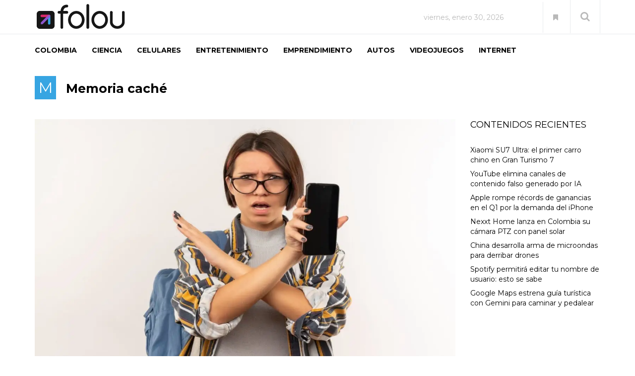

--- FILE ---
content_type: application/x-javascript
request_url: https://folou.co/wp-content/litespeed/js/75b7e1ea531f4000a83cad6c8968b7d9.js?ver=8b7d9
body_size: 1190
content:
jQuery(document).ready(function($){'use strict';var delay=1;function themeum_rtl(){if($("html").attr("dir")=='rtl'){if($(".entry-content > div").attr("data-vc-full-width")=='true'){$('.entry-content > div').css({'left':'auto','right':$('.entry-content > div').css('left')})}}}
setTimeout(themeum_rtl,delay);$(window).resize(function(){setTimeout(themeum_rtl,delay)});$('.prettySocial').prettySocial();$("a[data-rel=prettyPhoto]").prettyPhoto();$(window).on('scroll',function(){'use strict';if($(window).scrollTop()>130){$('#masthead').addClass('sticky')}else{$('#masthead').removeClass('sticky')}});$('.featured-wrap .share-btn').on('click',function(){'use strict';$('.share-btn-pop').slideToggle(500)});$('#gallerycarousel').flexslider({animation:"slide",controlNav:!1,animationLoop:!1,slideshow:!1,itemWidth:132,itemMargin:10,asNavFor:'#galleryslider'});$('#galleryslider').flexslider({animation:"slide",controlNav:!1,animationLoop:!1,slideshow:!1,sync:"#gallerycarousel"});$('.hd-search-btn').on('click',function(event){'use strict';event.preventDefault();var $searchBox=$('.home-search');if($searchBox.hasClass('show')){$searchBox.removeClass('show');$searchBox.fadeOut('fast')}else{$searchBox.addClass('show');$searchBox.fadeIn('slow')}});$('.hd-search-btn-close').on('click',function(event){'use strict';event.preventDefault();var $searchBox=$('.home-search');$searchBox.removeClass('show');$searchBox.fadeOut('fast')});$(".bookmark").on('click',function(e){'use strict';$(this).submit(function(e){var postdata=$(this).serializeArray();var formURL=$(this).attr("action");$(this).addClass("active");$.ajax({url:formURL,type:"POST",data:postdata,success:function(data,textStatus,jqXHR){},error:function(jqXHR,textStatus,errorThrown){}});e.preventDefault();e.unbind()});$(this).submit()});$(".bookmark-delete").on('click',function(e){'use strict';$(this).submit(function(e){var postdata=$(this).serializeArray();var formURL=$(this).attr("action");$.ajax({url:formURL,type:"POST",data:postdata,success:function(data,textStatus,jqXHR){location.reload()},error:function(jqXHR,textStatus,errorThrown){}});e.preventDefault();e.unbind()});$(this).submit()});var clr='';var clr_bg='';$(".thm-color").on({mouseenter:function(){clr=$(this).css('color');clr_bg=$(this).css('backgroundColor');$(this).css("color",$(this).data("hover-color"));$(this).css("background-color",$(this).data("hover-bg-color"))},mouseleave:function(){$(this).css("color",clr);$(this).css("background-color",clr_bg)}});$('.stickys').theiaStickySidebar();$(".woocart").hover(function(){$(this).find('.widget_shopping_cart').stop(!0,!0).fadeIn()},function(){$(this).find('.widget_shopping_cart').stop(!0,!0).fadeOut()});$('.woocart a').html($('.woo-cart').html());$('.add_to_cart_button').on('click',function(){'use strict';$('.woocart a').html($('.woo-cart').html());var total=0;if($('.woo-cart-items span.cart-has-products').html()!=0){if($('#navigation ul.cart_list').length>0){for(var i=1;i<=$('#navigation ul.cart_list').length;i++){var total_string=$('#navigation ul.cart_list li:nth-child('+i+') .quantity').text();total_string=total_string.substring(-3,total_string.length);total_string=total_string.replace('×','');total_string=parseInt(total_string.trim());if(!isNaN(total_string)){total=total_string+total}}}}
$('.woo-cart-items span.cart-has-products').html(total+1)});$('#player').on('hover',function(){var str=jQuery("iframe#player").attr('src');if(str.indexOf("autoplay")>=0){}else{jQuery("iframe#player").attr('src',str+'?autoplay=1')}});$('#post-loadmore').on('click',function(event){event.preventDefault();var $that=$(this);if($that.hasClass('disable')){return!1}
var container=$('#themeum-area'),perpage=$that.data('per_page'),show_author=$that.data('show_author'),show_date=$that.data('show_date'),show_category=$that.data('show_category'),order=$that.data('order'),category=$that.data('category'),total_posts=$that.data('total_posts'),ajaxUrl=$that.data('url');var items=container.find('.themeum-latest-item'),itemNumbers=items.length,paged=(itemNumbers/perpage)+1;$.ajax({url:thm_newedge.ajax_url,type:'POST',data:{action:'thm_load_more_posts',perpage:perpage,paged:paged,show_author:show_author,show_date:show_date,show_category:show_category,order:order,category:category},beforeSend:function(){$that.addClass('disable');$('<i class="fa fa-spinner fa-spin" style="margin-left:10px"></i>').appendTo("#post-loadmore").fadeIn(100)},complete:function(){$('#post-loadmore .fa-spinner ').remove()}}).done(function(data){var newLenght=container.find('.themeum-latest-item').length;if(total_posts<=newLenght){$('.load-wrap').fadeOut(400,function(){$('.load-wrap').remove()})}
$that.removeClass('disable');var $newItems=$(data);$('#themeum-area').append($newItems)}).fail(function(){alert('failed');console.log("error")})})})
;